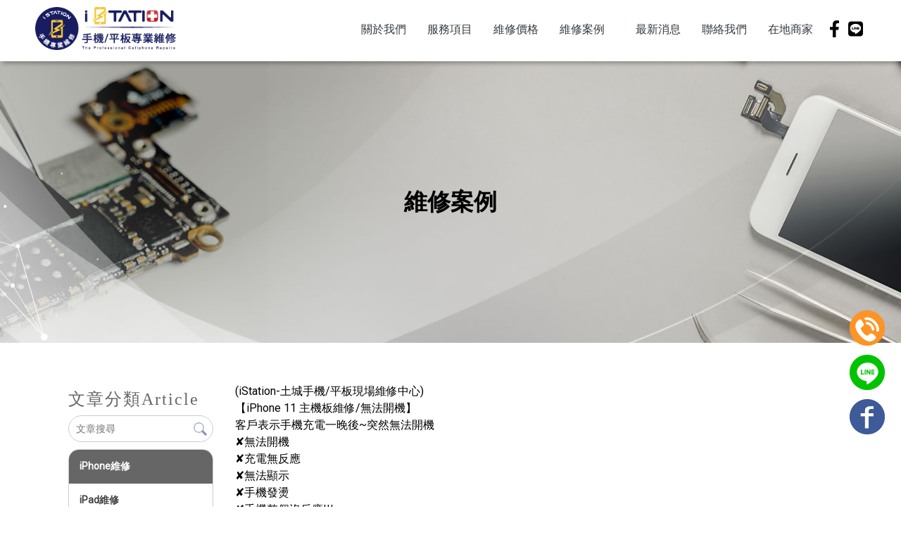

--- FILE ---
content_type: text/html; charset=UTF-8
request_url: https://www.istation.com.tw/news/details.php?id=4955
body_size: 36290
content:
<!DOCTYPE html>
<html lang="en">
<head>
<!-- 行銷 -->
<!-- Google tag (gtag.js) -->
<script async src="https://www.googletagmanager.com/gtag/js?id=G-NK1VSWNNES"></script>
<script>
window.dataLayer = window.dataLayer || [];
function gtag(){dataLayer.push(arguments);}
gtag('js', new Date());

gtag('config', 'G-NK1VSWNNES');
</script><!--[if lt IE 9]><script src="../js/html5.js"></script><![endif]-->
	<meta charset="UTF-8">
	<meta http-equiv="X-UA-Compatible" content="IE=edge,chrome=1">
	<meta http-equiv="Content-Language" content="zh-Tw">
	<meta http-equiv="Content-Type" content="text/html; charset=utf-8">
	<meta http-equiv="Content-Script-Type" content="text/javascript">
	<meta http-equiv="Content-Style-Type" content="text/css">
	<meta name="viewport" content="width=device-width, initial-scale=1.0">


	<meta property="og:locale" content="zh_TW" />
	<meta property="og:type" content="website" />
	<meta property="og:site_name" content="I station手機維修-iphone維修,土城iphone維修" />
	<meta property="og:url" content="www.istation.com.tw" />
	<meta property="og:description" content="【iPhone 11 主機板維修/無法開機】-Istation手機維修土城店，我們提供快速專業手機、平板維修服務。歡迎來電詢問/粉專私訊、或至門市檢測，給您最貼心滿意的服務！;" />
	<meta property="og:url" content="www.istation.com.tw" />
	<meta property="og:image" content="" /> 


	<title>【iPhone 11 主機板維修/無法開機】-I station手機維修-iphone維修,土城iphone維修</title>
	<meta name="keywords" content="【iPhone 11 主機板維修/無法開機】" />
	<meta name="description" content="Istation手機維修土城店，我們提供快速專業手機、平板維修服務。歡迎來電詢問/粉專私訊、或至門市檢測，給您最貼心滿意的服務！;" />
	<link rel="shortcut icon" href="../favicon.ico">
	

<!-- -->
<script type="text/javascript" src="../js/jquery-1.11.3.min.js"></script>
<script type="text/javascript" src="../js/jquery.easing.1.3.js"></script>
<script type="text/javascript" src="../js/jquery.mmenu.all.js"></script>
<link href="https://fonts.googleapis.com/css?family=Josefin+Sans:600|Roboto" rel="stylesheet">
<link rel="stylesheet" type="text/css" href="../css/normalize.css" />
<link rel="stylesheet" type="text/css" href="../css/font-awesome.min.css">
<link rel="stylesheet" type="text/css" href="../css/animate.min.css" />
<link rel="stylesheet" type="text/css" href="../css/jquery.mmenu.all.css" />
<link rel="stylesheet" type="text/css" href="../css/menu.css" />
<link rel="stylesheet" type="text/css" href="../css/menu_v2_2020.css" />
<link rel="stylesheet" type="text/css" href="../css/custom.css" />


	
</head>

<body class="blog_in_page">

<div id="page">
<style>
/*抬頭背景顏色*/
#header {
    background: ;
}

/*抬頭文字顏色*/
#menuTop li a,
.search_link a,
.topTop a i,
.search_txt + .fa {
	color: ;
}
.search_txt,
#menuTop li ul {
	border: 1px solid ;
}
.product-layer-two li a:after {
	border-color: transparent  transparent transparent;
}

/*第一層背景顏色*/
#menuTop li,
.product-layer-two li li,
.product-layer-two li li a {
	background: ;
}
/*第一層文字顏色*/
#menuTop li li a,
.product-layer-two li li a {
	color: ;
}

.product-layer-two li:hover ul {
	border:1px solid ;
	border-top: 2px solid ;	
}

/*第一層滑過背景顏色*/
#menuTop li li:hover,
.product-layer-two li li:hover a,
.product-layer-two li li:hover{
	background: ;
}
/*第一層滑過文字顏色*/
#menuTop li li:hover a,
.product-layer-two li li:hover a{
	color: ;
}


/*第二層背景顏色*/
.other_subalbum li {
	background: ;
}
/*第二層文字顏色*/
.other_subalbum li {
	border: 1px solid ;
}
.subalbum-menu h2,
.other_subalbum li a,
.product_pic #bx-pager {
	color: ;
}
/*第二層滑過背景顏色*/
.other_subalbum li:hover,
.other_subalbum li.active {
	background: ;
}
/*第二層滑過文字顏色*/
.other_subalbum li:hover,
.other_subalbum li.active {
    border: 1px solid ;
}
.other_subalbum li:hover a,
.other_subalbum li.active a {
    color: ;
}

/*第三層背景顏色*/
.products-list .more {
    color: ;
}
.products-list .price b {
	color: ;
}

/*第三層滑過背景顏色*/
.other_album_choice li,
.products-list a:hover .more {
    background: ;
}
.products-list a:hover .more {
	border-color: ;
}
/*第三層滑過文字顏色*/
.other_album_choice li a,
.products-list a:hover .more {
    color: ;
}
</style>  





<header class="header_area">
  <div class="main_header_area animated">
    <div class="container">
      <nav id="navigation1" class="navigation">
        
        <div class="nav-header">
          <a class="nav-brand" href="http://www.istation.com.tw"><img src="https://www.gogo-engineering.com/store_image/ymfix/L167324215241.png" alt="I station手機維修-iphone維修,土城iphone維修"/><h1>I station手機維修-iphone維修,土城iphone維修</h1></a>
          <div class="nav-toggle"></div>
        </div>
        
       
        
        <div class="nav-menus-wrapper">
          
          <a class="nav-brand-m" href="http://www.istation.com.tw"><img src="https://www.gogo-engineering.com/store_image/ymfix/L167324215241.png" alt="I station手機維修-iphone維修,土城iphone維修"/></a>
          
          <ul class="nav-menu align-to-right">
                    		<li><a href="http://www.istation.com.tw" target="_self">關於我們                                </a>
                	                </li>
                    		<li><a href="http://www.istation.com.tw/paper/services_index.php?title_id=6740" target="_self">服務項目                                </a>
                	                </li>
                    		<li><a href="https://www.istation.com.tw/paper/promotions_index.php?id=2823&useno=ymfix&title_id=6742#page" target="_self">維修價格                                </a>
                	                </li>
                    		<li><a href="http://www.istation.com.tw/news/index.php?title_id=6741" target="_self">維修案例                                </a>
                	                    	<ul class="nav-dropdown">
                    	                            <li><a href="http://www.istation.com.tw/news/index.php?group_id=1582&title_id=6741#prod_cbox">iPhone維修</a>
                                                          </li>
                                                     <li><a href="http://www.istation.com.tw/news/index.php?group_id=1623&title_id=6741#prod_cbox">iPad維修</a>
                                                          </li>
                                                     <li><a href="http://www.istation.com.tw/news/index.php?group_id=1624&title_id=6741#prod_cbox">Android手機維修</a>
                                                          </li>
                                                     <li><a href="http://www.istation.com.tw/news/index.php?group_id=1625&title_id=6741#prod_cbox">平板維修</a>
                                                          </li>
                                             	</ul>
                                    </li>
                    		<li><a href="http://www.istation.com.tw/paper/promotions_index.php?title_id=6742" target="_self">最新消息                                </a>
                	                </li>
                    		<li><a href="http://www.istation.com.tw/paper/other_page.php?id=6743" target="_self">聯絡我們                                </a>
                	                </li>
                    		<li><a href="https://goo.gl/maps/MYq1MAhz53n3yLki6" target="_blank">在地商家                                </a>
                	                </li>
                    
            <li class="tp_links">
               <a class="me_tp_fb" href="https://www.facebook.com/pcu4859a/"></a>              <a class="me_tp_line" href="https://line.me/R/ti/p/@pcu4859a"></a>               <a class="me_tp_call" href="tel:02 2265 1129"></a>              			</li>
          </ul>
        </div>
           
      </nav><!--navigation-->
    </div>
  </div>
</header>


<div id="content">
	
    <div class="banner banblog"><h5>維修案例</h5></div><!-- banner -->
    
	<div class="main_part">
    
		<div class="path">
            <p><a href="../index.php">首頁</a> > <a href="index.php">維修案例</a> > <a href="index.php?group_id=1582">iPhone維修</a></p>
		</div><!-- path -->
		
        <div class="show_content blog_box clearfix">
        
          <div class="blog_le fadeInLeft animated15 clearfix">
            <h5 class="blog_le_t"><em>文章分類</em><span>Article</span></h5>
            
<div class="blog_search"><form action="http://www.istation.com.tw/news/index.php" method="get"><input type="search" name="keyword_a" value="" placeholder="文章搜尋"><input type="submit" name="" id="" value=""></form></div>
            
<ul id="accordion" class="accordion">
        <li class="default open on_this_category"><!--預設打開 也可不開-->
        <div class="link"><a href="http://www.istation.com.tw/news/index.php?group_id=1582&title_id=7048#prod_cbox">iPhone維修</a> </div>
              </li>
        <li ><!--預設打開 也可不開-->
        <div class="link"><a href="http://www.istation.com.tw/news/index.php?group_id=1623&title_id=7048#prod_cbox">iPad維修</a> </div>
              </li>
        <li ><!--預設打開 也可不開-->
        <div class="link"><a href="http://www.istation.com.tw/news/index.php?group_id=1624&title_id=7048#prod_cbox">Android手機維修</a> </div>
              </li>
        <li ><!--預設打開 也可不開-->
        <div class="link"><a href="http://www.istation.com.tw/news/index.php?group_id=1625&title_id=7048#prod_cbox">平板維修</a> </div>
              </li>
  </ul>          </div>
          
          <div class="blog_ri fadeInRight animated15 clearfix">
            
            <h4 class="blog_category_title">【iPhone 11 主機板維修/無法開機】</h4>
            
            <div class="blog_box_edit clearfix">

              <div>
	(iStation-土城手機/平板現場維修中心)</div>
<div>
	【iPhone 11 主機板維修/無法開機】</div>
<div>
	客戶表示手機充電一晚後~突然無法開機</div>
<div>
	✘無法開機</div>
<div>
	✘充電無反應</div>
<div>
	✘無法顯示</div>
<div>
	✘手機發燙</div>
<div>
	✘手機整個沒反應!!!</div>
<div>
	急忙到i Station 手機/平板現場維修中心-(土城店)</div>
<div>
	&nbsp;</div>
<div>
	由於iPhone 11是雙層的主機板~</div>
<div>
	維修需分層查修主機板故障問題~</div>
<div>
	使維修上也增加了些困難度</div>
<div>
	經小編查修後發現主板故障~問題</div>
<div>
	分層維修主機板故障問及更換相關損壞的零件!!!</div>
<div>
	!!完美修復!!也保住原有資料唷~</div>
<div>
	直接做維修處理~~快速又安心~~</div>
<div>
	&nbsp;</div>
<div>
	趕緊來i Station 維修,故障問題一次排除&nbsp;</div>
<div>
	i Station 手機/平板現場維修中心-(土城店)</div>
<div>
	有問題也可以在FB上面詢問喔!!&nbsp;</div>
<div>
	&nbsp;</div>
<div>
	直接來 i Station 維修中心-(土城店)</div>
<div>
	我們提供快速專業手機/平板專業維修</div>
<div>
	快速，熱心，優惠的價格</div>
<div>
	歡迎來店詢問/粉專私訊、或至門市檢測！！！</div>
<div>
	i Station 手機/平板現場維修中心-(土城店)</div>
<div>
	有問題也可以在FB上面詢問喔!!&nbsp;</div>
<div>
	&nbsp;</div>
<div>
	其它品牌手機也歡迎來電詢問喔!!</div>
<div>
	歡迎來電洽詢&nbsp;</div>
<div>
	【維修手機專線】: 02-22651129</div>
<div>
	【土城門市】:新北市土城區峰廷街16號</div>
<div>
	【千葉火鍋-峰廷街家樂福超市斜對面】</div>
<div>
	【LINE客服 ID】@pcu4859a (要加上@)</div>
<div>
	粉絲團記得幫我們按&quot;讚&quot; 唷!!</div>
<div>
	<a href="http://https://www.facebook.com/pcu4859a/" target="_blank"><span style="color:#0000ff;">https://www.facebook.com/pcu4859a/</span></a></div>
<div>
	<a href="https://istation-cellphonestore.business.site/" target="_blank"><span style="color:#0000ff;">https://istation-cellphonestore.business.site/</span></a></div>
<div>
	FB粉絲團記得幫我們按&quot;讚&quot; 唷!!</div>
<div>
	&nbsp;</div>
<div>
	<span style="color:#0000ff;">#iPhone11無法開機</span></div>
<div>
	<span style="color:#0000ff;">#iPhone11無法充電</span></div>
<div>
	<span style="color:#0000ff;">#iPhone11電池更換</span></div>
<div>
	<span style="color:#0000ff;">#土城手機維修</span></div>
<div>
	<span style="color:#0000ff;">#iPhone11泡水處理</span></div>
<div>
	<span style="color:#0000ff;">#快速維修</span></div>
<div>
	<span style="color:#0000ff;">#現場手機快速維修</span></div>
<div>
	<span style="color:#0000ff;">#土城手機維修</span></div>
<div>
	<span style="color:#0000ff;">#快速維修</span></div>
<div>
	<span style="color:#0000ff;">#現場手機快速維修</span></div>
<div>
	<span style="color:#0000ff;">#iStation土城手機平板現場維修中心</span></div>
<div>
	&nbsp;</div>
<div>
	<span style="color:#0000ff;"><img alt="" src="https://i.imgur.com/snHPPtr.jpg" style="width: 100%;" /><img alt="" src="https://i.imgur.com/lkRLo0s.jpg" style="width: 100%;" /><img alt="" src="https://i.imgur.com/cglQxVt.jpg" style="width: 100%;" /></span></div>
              <!--編輯器內容-->
              </div>        
              
            </div><!--blog_subbox-->
            
            <div class="blog_back">
            <a class="article_btn_prev" href="details.php?id=10042">上一篇</a>
            <a class="article_btn_back" href="index.php?" >回列表</a>
            <a class="article_btn_next" href="details.php?id=4954">下一篇</a>
            </div>
			
          </div>
          
		</div><!-- show_content blog_box -->

	</div><!-- main_part -->
</div><!-- #content -->


<a id="to_top" class="to_top" href=""><i class='top'></i>TOP</a>


<!-- ******************************** -->
<!-- 有購物車 加上下方 id#bottom_menu -->
<ul id="bottom_menu" class="clearfix with_shopping_mode">
	<li><a href="http://www.istation.com.tw"><i class="fa fa-home fa-2x" aria-hidden="true"></i>回首頁</a></li>
	    				<li><a href="tel:02 2265 1129"><i class="fa fa-phone fa-2x" aria-hidden="true"></i>電話</a></li>
		            </ul>



<!-- ******************************** -->
<!-- 有購物車 額外加上with_shopping_mode -->
<footer class="footer with_shopping_mode"><!-- 有購物車 加上with_shopping_mode -->
	<div class="center">
		<ul class="box_link">
			<li><a href="https://www.facebook.com/pcu4859a/" class="me_ft_fb" target="_blank"></a></li>			<li><a href="https://line.me/R/ti/p/@pcu4859a" class="me_ft_line" target="_blank"></a></li>		</ul>
		<div class="footer_info">	
						
			<div class="footer_logo">
				<a href="http://www.istation.com.tw"><img src="https://www.gogo-engineering.com/store_image/ymfix/L167324215241.png" alt="I station手機維修-iphone維修,土城iphone維修" /></a>
			</div><!-- footer_logo -->
						<ul>
            <li>
				<p class="tel">02 2265 1129</p>                                                												<p class="add">新北市峰廷街16號</p>							</li>
            <li>
            	<div class="footer_menu">
                <a href="http://www.istation.com.tw/index.php">回首頁</a>
				                <a href="http://www.istation.com.tw">關於我們</a>
				                <a href="http://www.istation.com.tw/paper/services_index.php?title_id=6740">服務項目</a>
				                <a href="https://www.istation.com.tw/paper/promotions_index.php?id=2823&useno=ymfix&title_id=6742#page">維修價格</a>
				                <a href="http://www.istation.com.tw/news/index.php?title_id=6741">維修案例</a>
				                <a href="http://www.istation.com.tw/paper/promotions_index.php?title_id=6742">最新消息</a>
				                <a href="http://www.istation.com.tw/paper/other_page.php?id=6743">聯絡我們</a>
				                <a href="https://goo.gl/maps/MYq1MAhz53n3yLki6">在地商家</a>
				                </div>
            </li>
            </ul>
            	<meta name="viewport" content="width=device-width, initial-scale=1.0">
<script src="https://pic03.eapple.com.tw/yk_js_web/scrollfade.js"></script>
<!--滑動淡入淡出JS-->
<style type="text/css">

    .mi_footer ul {
        list-style: none;
        margin: 0;
    }

    .mi_footer a {
        text-decoration: none;
        color: inherit;
    }

    .mi_footer em {
        font-style: normal;
    }

    .mi_footer dl,
    .mi_footer dt,
    .mi_footer dd {
        margin: 0;
    }

    /* -- reset module8 -- */

    /**/
    .footer {
        padding: 0;
    }
    .footer_logo{display: none;}

    .copy {
        margin-top: 0;
    }

    .center {
        max-width: 100%;
    }

    .footer_info {
        padding: 0;
    }

    .footer_info>ul {
        display: none;
    }

    .footer_info li {
        padding: 0px;
    }

    .footer_info li:nth-child(1) {
        width: 100%;
    }

    .footer_info li:nth-child(2) {
        width: 100%;
    }

    .footer_info li p {
        font-weight: 400;
        font-style: normal;
        text-transform: none;
        font-size: 16px;
        line-height: 24px;
        letter-spacing: 0;
        color: #333333;
        transition: all 0.3s ease-in-out;
    }

    .footer_info li p:hover {
        filter: brightness(0.8);
        transition: all 0.3s ease-in-out;
    }

    .box_link a {
        display: none;
    }

    /**/
    li.connect_f_text_box {
        width: 100%;
    }

    @-webkit-keyframes move_t {
        0% {
            -webkit-transform: translateX(4.6%);
            transform: translateX(4.6%)
        }

        to {
            -webkit-transform: translateX(-44%);
            transform: translateX(-44%)
        }
    }

    @keyframes move_t {
        0% {
            -webkit-transform: translateX(4.6%);
            transform: translateX(4.6%)
        }

        to {
            -webkit-transform: translateX(-44%);
            transform: translateX(-44%)
        }
    }

    .mi_footer ul {
        list-style: none;
        width: 100%;
    }

    .mi_footer {
        flex-wrap: wrap;
        width: 100%;
        max-width: 100%;
        background: #EEEEEE;
        overflow: hidden;
    }

    .mi_bottom .mi_center {
        display: flex;
        justify-content: space-between;
        overflow: hidden;
    }

    .footer {
        background-size: cover;
        background-repeat: no-repeat;
        background-position: left bottom;
    }

    .mi_text_top {
        margin-right: 160px;
        text-align: right;
    }


    .mi_footer p {
        font-weight: 400;
        font-style: normal;
        text-transform: none;
        font-size: 16px;
        line-height: 24px;
        letter-spacing: 0;
        color: #333333;

        transition: all 0.3s ease-in-out;
    }

    .mi_footer p:hover {
        filter: brightness(0.8);
        transition: all 0.3s ease-in-out;
    }

    .mi_center {
        padding: 50px 60px 40px 60px;
        max-width: 1300px;
        margin: 0 auto;
    }

    .mi_bt_r {
        font-weight: 550;
        font-size: 1.1rem;
        width: 25%;
        max-width: 220px;
    }
    .mi_bt_c{
        width: 10%;
        min-width: 120px;
        margin: 0 10px;
    }
    .mi_bt_l {
        float: left;
        width: 63%;
        max-width: calc(100% - 340px);
    }

    .logo_ru a {
        display: block;
        background-size: contain;
        width: 50px;
        height: 50px;
        background-repeat: no-repeat;
        text-indent: 101%;
        overflow: hidden;
        white-space: nowrap;
        /* filter: contrast(0) brightness(100); */
        transform: translateY(-50%);
        display: none;

    }

    .connect_footer {
        list-style: none;
        padding: 0;
    }

    .connect_f_text_box {
        width: auto;
        line-height: 25px;
        margin-bottom: 4px;
        position: relative;
        display: -webkit-box;
        display: -ms-flexbox;
        display: flex;
    }

    .icon_footer_box {
        height: 30px;
        width: 30px;
        display: inline-block;
        border-radius: 50%;
        position: relative;
        -ms-flex-negative: 0;
        flex-shrink: 0;
    }

    .icon_text_box {
        display: inline-block;
    }

    .mi_bt_l h6,
    .mi_bt_r h6,
    .mi_bt_c h6 {
        font-weight: 600;
        font-style: normal;
        text-transform: uppercase;
        font-size: 22px;
        line-height: 22px;
        letter-spacing: 0;
        color: #181D61;
        /* margin: 0 0 8% 0; */
        margin: 0px 0 3% 0;
    }

    .icon_text_box {
        position: relative;
    }

    .ink_img {
        display: flex;
        align-items: center;
    }
    .ink_img p{
        width: 100%;
        max-width: calc(100% - 320px);
        height: 185px;
        overflow: hidden;
    }
    .ink_img p iframe{display: block;}

    .ink_img a:not(:first-child) {
        margin-left: 10px;
    }

    .ink_img a img {
        max-width: 100%;
    }

    @media screen and (max-width: 1024px) {
        .mi_center {
            padding: 38px 30px 0px 30px;
        }

        p.mi_icon_name span {
            display: block;
        }
    }
    @media screen and (max-width: 1000px) {
        .mi_bottom .mi_center{
            flex-wrap:wrap;
        }

        .mi_bt_r {
            width: calc(65% - 10px);
        }
        .mi_bt_c{
            width: 45%;
            margin: 0 0 0 10px;
        }
        .mi_bt_l {
            width: 100%;
            max-width: 100%;
            margin-top: 30px;
        }
    }

    @media screen and (max-width: 768px) {
    }


    @media screen and (max-width: 600px) {
        .footer_info ul li {
            padding: 0;
        }
        .mi_bt:nth-child(4){
            width: 100%;
        }
    }


    @media screen and (max-width: 490px) {
        .mi_center{
            padding: 30px 20px 5px 20px;
        }
        .mi_bt{
            width: 100% !important;
            margin-left: 0;
        }
        .mi_bt_c{
            margin-top: 30px;
        }
        .ink_img{
            flex-wrap:wrap;
        }
        .ink_img p{
            width: 100%;
            max-width: 100%;
            margin-bottom: 20px;
        }
        .ink_img .a01{margin-left: 0 !important;}
        .ink_img a{width: calc(50% - 6px);}
    }


</style>


<div class="mi_footer">
    <div class="mi_bottom">
        <div class="mi_center mi_c_2">
            <div class="mi_bt mi_bt_r">
                <h6>CONTACT US
                </h6>
                <ul class="connect_footer">
                    <li class="connect_f_text_box">
                        <div class="icon_text_box icon_p2"><a href="tel:0222651129" target="_blank">
                                <p>電話：02-2265-1129</p>
                            </a>
                        </div>
                    </li>
                    <li class="connect_f_text_box">
                        <div class="icon_text_box icon_p3"><a href="https://line.me/R/ti/p/@pcu4859a"
                                target="_blank">
                                <p>line：@pcu4859a</p>
                            </a>
                        </div>
                    </li>
                    <li class="connect_f_text_box">
                        <div class="icon_text_box icon_p3"><a href="mailto:istation727@gmail.com"
                                target="_blank">
                                <p>信箱：istation727@gmail.com</p>
                            </a>
                        </div>
                    </li>
                </ul>
                <br><br>
                <h6>ADDRESS</h6>
                <a href="https://goo.gl/maps/2U6zooXUenh38hJTA" target="_blank">
                    <p>地址:新北市土城區峰廷街16號</p>
                </a>
            </div>
            <div class="mi_bt mi_bt_c">
                <h6>FOLLOW US</h6>
                <div class="ink_box_icon">
                    <!-- fb -->
                    <a class="icon_black footer_icon_img fb_b"
                        href="https://www.facebook.com/pcu4859a/" target="_blank">
                        <svg class="scale_svg" version="1.1" xmlns="http://www.w3.org/2000/svg"
                            xmlns:xlink="http://www.w3.org/1999/xlink" x="0px" y="0px" width="50px" height="50px"
                            viewBox="0 0 50 50" enable-background="new 0 0 50 50" xml:space="preserve">
                            <g>
                                <path class="icon_in_color ig_in_icon" d="M32.938,8.303h4.564v-7.95C36.713,0.244,34.005,0,30.85,0c-6.579,0-11.087,4.139-11.087,11.748v7.005h-7.264v8.887h7.264
    V50h8.903V27.64h6.97l1.105-8.888h-8.076V12.63C28.665,10.061,29.357,8.303,32.938,8.303z" />
                            </g>
                        </svg></a>

                    <!-- line -->
                    <a class="icon_black footer_icon_img line_b" href="https://line.me/R/ti/p/@pcu4859a"
                        target="_blank">
                        <svg class="scale_svg" version="1.1" xmlns="http://www.w3.org/2000/svg"
                            xmlns:xlink="http://www.w3.org/1999/xlink" x="0px" y="0px" width="50px" height="50px"
                            viewBox="0 0 50 50" enable-background="new 0 0 50 50" xml:space="preserve">
                            <g>
                                <path class="icon_in_color line_in_icon" d="M50,21.466C50,10.281,38.786,1.179,25,1.179c-13.788,0-25,9.102-25,20.287c0,10.03,8.893,18.429,20.908,20.019
                    c0.812,0.174,1.921,0.537,2.204,1.233c0.194,0.737,0.219,1.51,0.078,2.258c0,0-0.29,1.764-0.356,2.143
                    c-0.109,0.631-0.504,2.472,2.165,1.346c2.669-1.123,14.396-8.476,19.642-14.514C48.265,29.977,50,25.945,50,21.466L50,21.466z
                     M15.983,28.25c0.01,0.282-0.207,0.518-0.49,0.532h-7.06c-0.156,0-0.484-0.153-0.488-0.53V16.433
                    c-0.011-0.282,0.208-0.518,0.49-0.528h1.767c0.283,0.011,0.5,0.246,0.49,0.528v9.385h4.801c0.282,0.014,0.5,0.249,0.49,0.53V28.25z
                     M20.244,28.251c0.011,0.282-0.211,0.516-0.493,0.526h-1.764c-0.282-0.011-0.501-0.244-0.493-0.526V16.433
                    c-0.008-0.282,0.211-0.518,0.493-0.528h1.764c0.282,0.011,0.504,0.246,0.493,0.528V28.251z M32.405,28.251
                    c0.01,0.282-0.209,0.516-0.492,0.526h-1.766c-0.042,0-0.253-0.012-0.402-0.223l-5.037-7.322v7.019
                    c0.009,0.282-0.209,0.516-0.49,0.526h-1.768c-0.281-0.011-0.499-0.244-0.492-0.526V16.433c-0.01-0.282,0.211-0.518,0.492-0.528
                    h1.784c0,0,0.256,0.011,0.39,0.235l5.032,7.315v-7.021c-0.011-0.282,0.21-0.518,0.49-0.528h1.766
                    c0.282,0.011,0.501,0.246,0.492,0.528V28.251z M42.162,18.336c0.01,0.282-0.211,0.519-0.49,0.529h-4.801v1.998h4.801
                    c0.279,0.01,0.5,0.246,0.49,0.528v1.901c0.01,0.282-0.211,0.517-0.49,0.527l0,0h-4.801v1.998h4.801
                    c0.279,0.014,0.5,0.249,0.49,0.53v1.902c0.01,0.282-0.211,0.518-0.49,0.528h-7.06c-0.129,0-0.468-0.105-0.49-0.526V16.433
                    c0-0.135,0.1-0.501,0.49-0.528h7.06c0.279,0.011,0.5,0.246,0.49,0.528V18.336z" />
                            </g>
                        </svg></a>
                </div>

            </div>

            <div class="mi_bt mi_bt_l">
                <div class="ink_img">
                    <p>
                        <iframe src="https://www.google.com/maps/embed?pb=!1m14!1m8!1m3!1d14465.501769193539!2d121.4687193!3d24.9873555!3m2!1i1024!2i768!4f13.1!3m3!1m2!1s0x346802957c643441%3A0x5c030ae5dcae471f!2z5Zyf5Z-O5omL5qmf57at5L-uIGlTdGF0aW9u5omL5qmf5bmz5p2_5bCI5qWt57at5L-uLWlQaG9uZee2reS_ri9Tb25557at5L-uL0FTVVPntq3kv64vc2Ftc3VuZ-e2reS_ri9JUEFE57at5L-u!5e0!3m2!1szh-TW!2stw!4v1677027830570!5m2!1szh-TW!2stw" width="100%" height="100%" style="border:0;" allowfullscreen="" loading="lazy" referrerpolicy="no-referrer-when-downgrade"></iframe>
                    </p>
                    <a class="a01" href="https://line.me/R/ti/p/@pcu4859a" target="_blank">
                        <img src="https://pic03.eapple.com.tw/ymfix/line_QR.jpg" alt="">
                    </a>
                    <a href="https://www.facebook.com/pcu4859a/" target="_blank">
                        <img src="https://pic03.eapple.com.tw/ymfix/fb_QR.jpg" alt="">
                    </a>

                </div>

            </div>
        </div>
    </div>

</div>

<!-------------->

<style type="text/css">
    .fix_ri {
        width: 52px;
        box-sizing: border-box;
        position: fixed;
        bottom: 83px;
        right: 22px;
        z-index: 9999;
        text-align: center;

    }

    .icon_black {
        display: inline-block;
        /* margin-bottom: 10px; */
        border-radius: 100%;
        transition: .3s ease-out;
        width: 50px;
        height: 50px;
        background: rgba(0, 0, 0, 0.58);
        transform: scale(0.8);
        position: relative;
    }

    .footer_icon_img {
        display: inline-block;
        /* margin-bottom: 10px; */
        background: transparent;
        border-radius: 100%;
        transition: .3s ease-out;
        width: 50px;
        height: 50px;
        transform: scale(0.8);
        position: relative;
        border: solid 1px #333333;
        -webkit-filter:invert(1);
    }

    .icon_black.fb_b:hover {
        background: #F39456;
    }

    .icon_black.ig_b:hover {
        background:
            linear-gradient(0deg, rgba(64, 93, 230, 1), transparent 75%),
            linear-gradient(120deg, rgba(225, 48, 108, 1), transparent),
            linear-gradient(240deg, rgb(252, 175, 69, 1), transparent);
    }

    .icon_black.line_b:hover {
        background: #DF5FDE;
    }

    /* icon大小調整 */
    .scale_svg {
        width: 25px;
        height: 25px;
        position: absolute;
        left: 50%;
        right: 50%;
        top: 50%;
        bottom: 50%;
        transform: translate(-50%, -50%);
    }

    /* icon填色 */
    .icon_in_color {
        fill: #fff;
    }

    .fix_ri p {
        text-align: center;
        font-weight: 900;
    }
</style>

<style>
    .double_key { text-align: center; background: #EEEEEE;}
    .double_key a { font-size: 15px; color: #666666; display: inline-block;}
    .double_key a:after { content: ' , '; font-size: 14px; color: #666666;}
    .double_key a:last-child:after {display:none;}
</style>

<div class="double_key">
    <a href="https://www.istation.com.tw/">iphone維修</a>
    <a href="https://www.istation.com.tw/">iphone維修推薦</a>
    <a href="https://www.istation.com.tw/">台北iphone維修</a>
    <a href="https://www.istation.com.tw/">台北iphone維修推薦</a>
    <a href="https://www.istation.com.tw/">土城iphone維修</a>
</div>
    
    <style type="text/css">
    .fix_ri { width:50px; box-sizing: border-box; position: fixed; bottom:90px; right:23px; z-index: 99; text-align:center; }
    .fix_ri a { display:inline-block; margin-bottom:10px;}
    .fix_ri img { opacity:1; width:100%;}
    .fix_ri img:hover { opacity:1;}
    @media screen and (max-width: 768px) {
    }
    </style>
    
    <div class="fix_ri">
        <a href="tel:0222651129"><img src="https://pic03.eapple.com.tw/yk_js_web/call.png" /></a><!--call-->
        <a href="https://line.me/R/ti/p/@pcu4859a" target="_blank"><img src="https://pic03.eapple.com.tw/yk_js_web/line.png" /></a><!--line-->
        <a href="https://www.facebook.com/pcu4859a/" target="_blank"><img src="https://pic03.eapple.com.tw/yk_js_web/fb.png" /></a><!--fb-->
    </div>		</div><!-- footer_info -->
        
		        
	</div><!-- center -->
	<p class="copy">Designed by <a href="http://www.ykqk.com.tw" target="_blank">揚京快客</a> Copyright © 2026 <a href="https://www.gogo-engineering.com/web_login/login.php" target="_blank">..</a> <span class="total_view">累積人氣: 155285</span></p>
	<p class="keywords">	
	iphone維修, iphone維修推薦,台北iphone維修,台北iphone維修推薦,土城iphone維修,土城iphone維修推薦<span id="show_itemb1" style="display:none">,板橋iphone維修,板橋iphone維修推薦,iphone手機維修,台北iphone手機維修,土城iphone手機維修,板橋iphone手機維修,iphone電池維修,台北iphone電池維修,土城iphone電池維修,板橋iphone電池維修,iphone泡水維修,台北phone泡水維修,土城phone泡水維修,板橋phone泡水維修,iphone螢幕破裂, iphone螢幕破裂更換, iphone螢幕破裂維修,台北iphone螢幕破裂,台北iphone螢幕破裂更換,台北iphone螢幕破裂維修,土城iphone螢幕破裂,土城iphone螢幕破裂更換,土城,iphone螢幕破裂維修,板橋iphone螢幕破裂,板橋iphone螢幕破裂更換,板橋iphone螢幕破裂維修,iphone換電池,台北iphone換電池,土城iphone換電池,板橋iphone換電池,手機維修,台北手機維修,土城手機維修,板橋手機維修,手機換電池,台北手機換電池,土城手機換電池,板橋手機換電池,手機換螢幕,台北手機換螢幕,土城手機換螢幕,板橋手機換螢幕,泡水機維修,台北泡水機維修,土城泡水機維修,板橋泡水機維修,手機螢幕維修,台北手機螢幕維修,土城手機螢幕維修,板橋手機螢幕維修,iPad維修,台北iPad維修,土城iPad維修,板橋iPad維修,ipad電池維修,台北ipad電池維修,土城ipad電池維修,板橋ipad電池維修,andorid手機維修,台北andorid手機維修,土城andorid手機維修,板橋andorid手機維修,三星手機維修,台北三星手機維修,土城三星手機維修,板橋三星手機維修,小米手機維修,台北小米手機維修,土城小米手機維修,板橋小米手機維修,OPPO手機維修,台北OPPO手機維修,土城OPPO手機維修,板橋OPPO手機維修,ASUS手機維修,台北ASUS手機維修,土城ASUS手機維修,板橋ASUS手機維修</span>&nbsp;&nbsp;<span id="NoButtonb1"><input type="button" value="更多" style="width:50px;height:20px;" onclick="MoreItem('yes','b1')"/></span><span id="YesButtonb1" style="display:none"><input type="button" value="隱藏" style="width:50px;height:20px;" onclick="MoreItem('no','b1')"/></span></p>
</footer>
			
</div><!-- #page -->
<script src='../js/main.js'></script>
<script src='../js/menu_v2_2020.js'></script>
<script>
//左邊分類下拉語法
$(function() {
	var Accordion = function(el, multiple) {
		this.el = el || {};
		this.multiple = multiple || false;

		// Variables privadas
		var links = this.el.find('.link');
		// Evento
		links.on('click', {el: this.el, multiple: this.multiple}, this.dropdown)
	}

	Accordion.prototype.dropdown = function(e) {
		var $el = e.data.el;
			$this = $(this),
			$next = $this.next();

		$next.slideToggle();
		$this.parent().toggleClass('open');

		if (!e.data.multiple) {
			$el.find('.submenu').not($next).slideUp().parent().removeClass('open');
		};
	}	

	var accordion = new Accordion($('#accordion'), false);
});
</script>
	</body>
</html>

--- FILE ---
content_type: text/css
request_url: https://www.istation.com.tw/css/menu_v2_2020.css
body_size: 16860
content:
#preloader{overflow:hidden;background-color:#fff;height:100%;left:0;position:fixed;top:0;width:100%;z-index:999999;}
.classy-load{-webkit-animation:2000ms linear 0s normal none infinite running classy-load;animation:2000ms linear 0s normal none infinite running classy-load;background:transparent none repeat scroll 0 0;border-color:#dddddd #dddddd #111111;border-radius:50%;border-style:solid;border-width:2px;height:40px;left:calc(50% - 20px);position:relative;top:calc(50% - 20px);width:40px;z-index:9;}
@-webkit-keyframes classy-load{
    0%{-webkit-transform:rotate(0deg);transform:rotate(0deg);}
    100%{-webkit-transform:rotate(360deg);transform:rotate(360deg);}
}
@keyframes classy-load{
    0%{-webkit-transform:rotate(0deg);transform:rotate(0deg);}
    100%{-webkit-transform:rotate(360deg);transform:rotate(360deg);}
}

.header_area { position:relative; z-index:10000;}
.header_area.sticky { position:fixed; top:0; left:0; width:100%; z-index:9999;}

.main_header_area { background:#f0f0f0;}
.main_header_area .container { max-width:1200px; margin:auto;}

.navigation {width:100%;display:table;position:relative;}
.navigation *{box-sizing:border-box;-webkit-tap-highlight-color:transparent}
.navigation-portrait{height:48px}
.navigation-fixed{position:fixed;top:0;left:0;z-index:19998}
.navigation-hidden{width:0!important;height:0!important;margin:0!important;padding:0!important}
.align-to-right{float:right}

.nav-header{ /*float:left;*/ position:absolute;z-index:123; top:0; left:0;padding:10px;}
.navigation-hidden .nav-header{display:none}

.nav-brand{ display:inline-block; width:200px; }
.nav-brand-m { display:none;}
.nav-brand:hover,
.nav-brand:focus{color:#343a40}
.navigation-portrait .nav-brand{font-size:18px;}

.nav-brand img { max-width:100%}
.nav-brand h1 { text-indent:-9999px; margin:0; width:1px; height:1px; overflow:hidden;}

/*
.nav-logo>img{height:48px;margin:11px auto;padding:0 15px;float:left}
.nav-logo:focus>img{outline:initial}
.navigation-portrait .nav-logo>img{height:36px;margin:6px auto 6px 15px;padding:0}
*/

.nav-toggle{width:33px;height:33px; position:absolute;top:10px;right:10px;display:none;cursor:pointer}
.nav-toggle:before{content:"";position:absolute; top:6px; right:3px;; width:26px;height:2px;background-color:#343a40;border-radius:10px;box-shadow:0 .5em 0 0 #343a40,0 1em 0 0 #343a40;}
.nav-toggle:after{content:"MENU";position:absolute; bottom:-10px; right:0; width:100%; font-size:12px;}

.navigation-portrait .nav-toggle{display:block}
.navigation-portrait .nav-menus-wrapper{ width:100%;height:100%;top:0;left:-100%;position:fixed;background-color:#fff;z-index:20000;overflow-y:auto;-webkit-overflow-scrolling:touch;-webkit-transition-duration:.5s;transition-duration:.5s;-webkit-transition-timing-function:ease;transition-timing-function:ease;}
.navigation-portrait .nav-menus-wrapper.nav-menus-wrapper-right{left:auto;right:-100%;}
.navigation-portrait .nav-menus-wrapper.nav-menus-wrapper-open{left:0}
.navigation-portrait .nav-menus-wrapper.nav-menus-wrapper-right.nav-menus-wrapper-open{left:auto;right:0}
.nav-menus-wrapper-close-button{width:40px;height:40px; text-align:center; margin:10px 7px;display:none;float:right;color:#343a40;font-size:26px;cursor:pointer;}
.navigation-portrait .nav-menus-wrapper-close-button{display:block}

.nav-menu{margin:40px 0 0 0;padding:0;list-style:none;line-height:normal;font-size:0; padding: 0 10px 0 220px; text-align:right;}
.navigation-portrait .nav-menu{width:100%}
.navigation-landscape .nav-menu.nav-menu-centered{float:none;text-align:center}
.navigation-landscape .nav-menu.nav-menu-centered>li{float:none}
.nav-menu>li{display:inline-block;text-align:left}

.navigation-portrait .nav-menu>li{width:100%;position:relative;border-top:solid 1px #f0f0f0}
.navigation-portrait .nav-menu>li:last-child{border-bottom:solid 1px #f0f0f0}

.nav-menu+.nav-menu>li:first-child{border-top:none}
.nav-menu>li>a { padding:18px 7px;display:inline-block;text-decoration:none;font-size:15px;color:#333;-webkit-transition:color .3s,background .3s;transition:color .3s,background .3s}

.navigation-portrait .nav-menu>li>a{width:100%;height:auto;padding:12px 15px 12px 26px}

.nav-menu>li:hover>a,.nav-menu>li.active>a,.nav-menu>li.focus>a{color:#c00}
.nav-menu>li>a>i,.nav-menu>li>a>[class*=ion-]{width:18px;height:16px;line-height:16px;-webkit-transform:scale(1.4);transform:scale(1.4)}
.nav-menu>li>a>[class*=ion-]{width:16px;display:inline-block;-webkit-transform:scale(1.8);transform:scale(1.8)}

.navigation-portrait .nav-menu.nav-menu-social{width:100%;text-align:center}
.nav-menu.nav-menu-social>li{text-align:center;float:none;border:none!important}
.navigation-portrait .nav-menu.nav-menu-social>li{width:auto}
.nav-menu.nav-menu-social>li>a>[class*=ion-]{font-size:12px}
.nav-menu.nav-menu-social>li>a>.fa{font-size:14px}
.navigation-portrait .nav-menu.nav-menu-social>li>a{padding:15px}

.submenu-indicator{margin-left:6px;margin-top:6px;float:right;-webkit-transition:all .2s;transition:all .2s}
.navigation-portrait .submenu-indicator{width:54px;height:44px;margin-top:0;position:absolute;top:0;right:0;text-align:center;z-index:20000}
.submenu-indicator-chevron{height:8px;width:8px;display:block;border-style:solid;border-width:0 1px 1px 0;border-color:transparent #70798b #70798b transparent;-webkit-transform:rotate(45deg);transform:rotate(45deg);-webkit-transition:border .2s;transition:border .2s}
.navigation-portrait .submenu-indicator-chevron{position:absolute;top:18px;left:23px}
.nav-menu>li:hover>a .submenu-indicator-chevron,.nav-menu>.active>a .submenu-indicator-chevron,.nav-menu>.focus>a .submenu-indicator-chevron{border-color:transparent #967adc #967adc transparent}
.navigation-portrait .submenu-indicator.submenu-indicator-up{-webkit-transform:rotate(-180deg);transform:rotate(-180deg)}
.nav-overlay-panel{width:100%;height:100%;top:0;left:0;position:fixed;display:none;z-index:19999}
.no-scroll{width:100%;height:100%;overflow:hidden}

.nav-button{margin:18px 15px 0;padding:8px 14px;display:inline-block;color:#fff;font-size:14px;text-align:center;text-decoration:none;border-radius:4px}
.nav-button:hover,.nav-button:focus{color:#fff;text-decoration:none}
.navigation-portrait .nav-button{width:calc(100% - 52px);margin:17px 26px}
.nav-text{margin:25px 15px;display:inline-block;color:#343a40;font-size:14px}
.navigation-portrait .nav-text{width:calc(100% - 52px);margin:12px 26px 0}
.navigation-portrait .nav-text+ul{margin-top:15px}
.nav-dropdown{min-width:180px;margin:0;padding:0;display:none;position:absolute;list-style:none;z-index:98;white-space:nowrap; background:#f0f0f0;}
.navigation-portrait .nav-dropdown{width:100%;position:static;left:0}

.nav-dropdown .nav-dropdown{left:100%;border:solid 1px #f0f0f0;}
.nav-menu>li>.nav-dropdown{border:solid 1px #f0f0f0}
.nav-dropdown>li{width:100%;float:left;clear:both;position:relative;text-align:left}
.nav-dropdown>li>a{width:100%;padding:16px 20px;display:inline-block;text-decoration:none;float:left;font-size:13px;color:#343a40;background-color:#fdfdfd;}
.nav-dropdown>li:hover>a,.nav-dropdown>li.focus>a{color:#c00}
.nav-dropdown.nav-dropdown-left{right:0}
.nav-dropdown>li>.nav-dropdown-left{left:auto;right:100%}

.navigation-landscape .nav-dropdown.nav-dropdown-left>li>a{text-align:right}

.navigation-portrait .nav-dropdown>li>a{padding:12px 20px 12px 20px}
.navigation-portrait .nav-dropdown>li>a:before { content:''; display:block; position:absolute; top:0; left:10px; width:1px; height:100%; background:#e3e3e3;}
.navigation-portrait .nav-dropdown>li>ul>li>a{padding-left:30px}
.navigation-portrait .nav-dropdown>li>ul>li>ul>li>a{padding-left:70px}
.navigation-portrait .nav-dropdown>li>ul>li>ul>li>ul>li>a{padding-left:90px}
.navigation-portrait .nav-dropdown>li>ul>li>ul>li>ul>li>ul>li>a{padding-left:110px}

.nav-dropdown .submenu-indicator{right:15px;top:10px;position:absolute}
.navigation-portrait .nav-dropdown .submenu-indicator{right:0;top:0}
.nav-dropdown .submenu-indicator .submenu-indicator-chevron{-webkit-transform:rotate(-45deg);transform:rotate(-45deg)}
.navigation-portrait .nav-dropdown .submenu-indicator .submenu-indicator-chevron{-webkit-transform:rotate(45deg);transform:rotate(45deg)}
.nav-dropdown>li:hover>a .submenu-indicator-chevron,.nav-dropdown>.focus>a .submenu-indicator-chevron{border-color:transparent #c00 #c00 transparent}
.navigation-landscape .nav-dropdown.nav-dropdown-left .submenu-indicator{left:10px}
.navigation-landscape .nav-dropdown.nav-dropdown-left .submenu-indicator .submenu-indicator-chevron{-webkit-transform:rotate(135deg);transform:rotate(135deg)}
.nav-dropdown-horizontal{width:100%;left:0;background-color:#fdfdfd;border-top:solid 1px #f0f0f0}
.nav-dropdown-horizontal .nav-dropdown-horizontal{width:100%;top:100%;left:0}
.navigation-portrait .nav-dropdown-horizontal .nav-dropdown-horizontal{border-top:none}
.nav-dropdown-horizontal>li{width:auto;clear:none;position:static}
.navigation-portrait .nav-dropdown-horizontal>li{width:100%}
.nav-dropdown-horizontal>li>a{position:relative}
.nav-dropdown-horizontal .submenu-indicator{height:18px;top:11px;-webkit-transform:rotate(90deg);transform:rotate(90deg)}
.navigation-portrait .nav-dropdown-horizontal .submenu-indicator{height:42px;top:0;-webkit-transform:rotate(0deg);transform:rotate(0deg)}
.navigation-portrait .nav-dropdown-horizontal .submenu-indicator.submenu-indicator-up{-webkit-transform:rotate(-180deg);transform:rotate(-180deg)}

.megamenu-panel{width:100%;padding:15px;display:none;position:absolute;font-size:14px;z-index:98;text-align:left;color:inherit;border-top:solid 1px #f0f0f0;background-color:#fdfdfd;box-shadow:0 10px 20px rgba(0,0,0,.075)}
.navigation-portrait .megamenu-panel{padding:25px;position:static;display:block}
.megamenu-panel [class*=container]{width:100%}
.megamenu-panel [class*="container"] [class*="col-"]{padding:0}
.megamenu-panel-half{width:50%}
.megamenu-panel-quarter{width:25%}

.navigation-portrait .megamenu-panel-half,.navigation-portrait .megamenu-panel-quarter{width:100%}
.megamenu-panel-row{width:100%}
.megamenu-panel-row:before,.megamenu-panel-row:after{display:table;content:"";line-height:0}
.megamenu-panel-row:after{clear:both}
.megamenu-panel-row [class*=col-]{display:block;min-height:20px;float:left;margin-left:3%}
.megamenu-panel-row [class*=col-]:first-child{margin-left:0}

.navigation-portrait .megamenu-panel-row [class*=col-]{float:none;display:block;width:100%!important;margin-left:0;margin-top:15px}
.navigation-portrait .megamenu-panel-row:first-child [class*=col-]:first-child{margin-top:0}

.megamenu-panel-row .col-1{width:5.583333333333%}
.megamenu-panel-row .col-2{width:14.166666666666%}
.megamenu-panel-row .col-3{width:22.75%}
.megamenu-panel-row .col-4{width:31.333333333333%}
.megamenu-panel-row .col-5{width:39.916666666667%}
.megamenu-panel-row .col-6{width:48.5%}
.megamenu-panel-row .col-7{width:57.083333333333%}
.megamenu-panel-row .col-8{width:65.666666666667%}
.megamenu-panel-row .col-9{width:74.25%}
.megamenu-panel-row .col-10{width:82.833333333334%}
.megamenu-panel-row .col-11{width:91.416666666667%}
.megamenu-panel-row .col-12{width:100%}

.megamenu-tabs{width:100%;float:left;display:block}
.megamenu-tabs-nav{width:20%;margin:0;padding:0;float:left;list-style:none}

.navigation-portrait .megamenu-tabs-nav{width:100%}
.megamenu-tabs-nav>li>a{width:100%;padding:10px 16px;float:left;font-size:13px;text-decoration:none;color:#343a40;border:solid 1px #eff0f2;outline:0;background-color:#fff}
.megamenu-tabs-nav>li.active a,.megamenu-tabs-nav>li:hover a{background-color:#f5f5f5}
.megamenu-tabs-pane{width:80%;min-height:30px;padding:20px;float:right;display:none;font-size:13px;color:#343a40;border:solid 1px #eff0f2;background-color:#fff}
.megamenu-tabs-pane.active{display:block}

.navigation-portrait .megamenu-tabs-pane{width:100%}
.megamenu-lists{width:100%;display:table}
.megamenu-list{width:100%;margin:0 0 15px;padding:0;display:inline-block;float:left;list-style:none}
.megamenu-list:last-child{margin:0;border:none}

.navigation-landscape .megamenu-list{margin:-15px 0;padding:20px 0;border-right:solid 1px #f0f0f0}
.navigation-landscape .megamenu-list:last-child{border:none}

.megamenu-list>li>a{width:100%;padding:10px 15px;display:inline-block;color:#343a40;text-decoration:none;font-size:13px;}
.megamenu-list>li>a:hover{background-color:#c00;color:#fff}
.megamenu-list>li.megamenu-list-title>a{font-size:12px;font-weight:600;text-transform:uppercase;color:#343a40}
.megamenu-list>li.megamenu-list-title>a:hover{background-color:transparent}

.navigation-landscape .list-col-2{width:50%}
.navigation-landscape .list-col-3{width:33%}
.navigation-landscape .list-col-4{width:25%}
.navigation-landscape .list-col-5{width:20%}

.nav-menu > li > a{color:#343a40;text-transform:uppercase;}
.nav-dropdown > li > a{color:#343a40;padding:10px 20px;border-bottom:1px solid #f6f6f6;}
.nav-dropdown > li > a:hover,.nav-dropdown > li > a:focus{color:#c00;}
.main_header_area.sticky{width:100%;position:fixed;top:0;left:0;background-color:#fff;z-index:9999;box-shadow:0 5px 30px rgba(0,0,0,0.1);}
.transparent-menu{position:absolute;width:100%;left:0;top:0;z-index:99;}
.navigation-portrait .nav-menu > li > a{width:100%;height:auto;padding:10px 10px 10px 30px;}


/* 20201215 updata */
/**/
.tp_links { padding:14px 0;}
.tp_links a { display:inline-block !important; padding:0 3px !important; color:#333;}
.tp_links a:before { content:''; display:block; background:no-repeat center center; width:24px; height:24px;}
.tp_links a.me_tp_fb:before { background-image:url(../images/facebook-f.svg);}
.tp_links a.me_tp_line:before { background-image:url(../images/line.svg);}
.tp_links a.me_tp_call:before { background-image:url(../images/whatsapp.svg);}
.tp_links a.me_tp_mail:before { background-image:url(../images/envelope.svg);}

/**/
.me_tp_features { position:absolute; top:10px; right:10px; width:100%; text-align:right;}
.me_tp_features a { display:inline-block; vertical-align:middle; margin:0 5px; font-size:14px;}
.me_tp_features a i.fa { margin:0 3px;}
.me_tp_features a.tp_btn_cart {}
.me_tp_features a.tp_btn_notice {}

/*Sreach*/
.box_search { position:relative; display:inline-block; vertical-align:middle; width:160px; height:30px;}
.shop_search_txt { background:#fff; color:#666; border:none; border-radius:20px; padding:6px 60px 6px 10px; position:absolute; top:0; right:0; z-index:1; font-size:15px; height:19px;}
.shop_search_btn { background:#000; color:#fff; font-size:15px; border:none; border-radius:20px; position:absolute; top:0; right:0; z-index:5; padding:5px 15px; cursor:pointer;}
.box_search a { display:none !important;}
.box_search input[type=text] {
	-webkit-appearance: textfield;
	-webkit-box-sizing: content-box; 	
	background: url(../images/search-icon.png) no-repeat 9px center #fff;
	border: solid 1px #ccc;
	padding: 5px 10px 5px 32px;
	width:110px;
	border-radius: 10em;
	transition: all .5s;
	outline:none;
}
.box_search input[type=text]:focus { color:#e63917; width:160px;}

@media (max-width: 768px){
.header_area.sticky { position:relative;}
.nav-header { position:static; text-align:center;}
.nav-menu { padding: 0 10px; margin:0;}
.navigation-portrait .nav-menu > li > a { padding: 10px;}

.nav-menu>li.tp_links { display:none;}
.tp_links a { width:auto !important; margin-right:15px;}

.me_tp_features { position:static; padding:7px;}
.me_tp_features a { display:none;}

.box_search { width:100%;}
.box_search input[type=text] { position:static; width:100%; height:31px;  box-sizing: border-box;}
.box_search input[type=text]:focus { width:100%;}
}
@media only screen and (min-width:320px) and (max-width:767px){
/* 可以不讓 左邊按鈕感應滑動 */
.nav-dropdown > li > a,
.megamenu-list > li > a{width:100%;}
.nav-dropdown>li,
.nav-dropdown>li>a { float:none;}
}


/*
/* 翻轉 CSS
/* 2022.12.7
.nav-menu > li > a{ padding:0 17px; color:#343a40;text-transform:uppercase; position:relative; display:inline-block; font-size:16px; line-height:40px; height:40px; margin:0 5px; overflow: hidden; cursor: pointer; text-align:center;}
.nav-menu > li > a b { display:block; line-height:40px; height:40px; font-style:normal;
 -webkit-transition: ease .3s; -moz-transition: ease .3s; -ms-transition: ease .3s; -o-transition: ease .3s;  transition: ease .3s; }
.nav-menu > li > a:hover b { transform: translateY(-40px); -webkit-transform: translateY(-40px); -moz-transform: translateY(-40px); }
@media (max-width: 768px){
.nav-menu > li > a b { display:inline-block; margin-right:10px;}
.nav-menu > li > a:hover b { transform:none;}
}
*/

--- FILE ---
content_type: text/css
request_url: https://www.istation.com.tw/css/custom.css
body_size: 6857
content:
@charset "utf-8";

/*LOGO*/

.nav-brand img {}
.footer_logo {}
.footer_logo img{ }


/*電腦LOGO
.nav-brand {}
*/

/*手機LOGO
.nav-brand-m {}
*/


/*header*/
.main_header_area {
    background: #FFFFFF;
    box-shadow: 3px 3px 6px rgba(0,0,0,.3);
}
.main_header_area:before{
    content: '';
    background-image:linear-gradient(90deg, #181D61 0%,#0267A9 100%);
    position: absolute;
    left: -100%;
    top: 0;
    width: 100%;
    height: 5px;
    transition: .4s;
}
.header_area.sticky .main_header_area:before{
    left: 0;
}
.tp_links a:nth-child(n+3){display: none !important;}
.nav-menu {
    margin: 15px 0 10px 0;
}
.nav-menu>li>a {
    padding: 0 15px;
    overflow: hidden;
    position: relative;
    font-size: 16px;
}

.nav-menu>li:hover>a {
    color: #0267A9;
}

.nav-menu>li>a {  margin-bottom: 10px;  }
.nav-dropdown > li > a:hover {
    color: ;
    background: ;
}



.submenu-indicator-chevron {  border-color: transparent #ffffff #ffffff transparent;}
.nav-menu>li:hover>a .submenu-indicator-chevron, .nav-menu>.active>a .submenu-indicator-chevron, .nav-menu>.focus>a .submenu-indicator-chevron {
    border-color: transparent #fff #fff transparent;
}

/*按鈕*/
.animated-arrow{
    background: #18569b;
    border-radius: 50px;
}

/*footer*/
.copy {
    border-top: 1px #18569b solid;
    background: #18569b;
}
.copy a,
.copy a:hover {
	color: #999999;
}

/*首頁*/
.pageIndex .main_part {   border-top: none;}

/*全頁*/
#content {min-height: 100vh;}
.path{
    display: none;
}

/*首頁文章*/
.module_i_news ul{
    flex-wrap:wrap;
    justify-content: space-between;
    margin: 20px auto 30px auto;
}
.module_i_news ul li{
    width: calc(100%/3 - 5px);
}
.module_i_news li:last-child,
.i_blog_ri p{
    display: none;
}
.i_blog_le{
    width: 100%;
}
.i_blog_ri{
    width: 100%;
    text-align: center;
}

/*文章*/
.subbox_item{
    width: 32%;
    margin-bottom: 25px;
}
.blog_list_le,
.blog_list_ri{
    width: 100%;
    text-align: center;
}
.blog_list_ri p,
h4.blog_category_title{
    display: none;
}
.subbox_item a:before,
.module_i_news li a:before{
    content: '';
    background:#181D61;
    width: 0;
    height: 2px;
    bottom: 0;
    transform: translate(-50%, 0);
    padding: 0;
    top: auto;
    transition: .4s;
}
.subbox_item a:hover:before,
.module_i_news li a:hover:before{
    width: 100%;
    transition: .4s;
}
.subbox_item a:after,
.subbox_item a:hover:after,
.module_i_news li a:after{
    background: #EEEEEE;
    width: 100%;
    height: 2px;
    left: 0;
    top: auto;
    bottom: 0;
    opacity: 1;
    border: none;
}

/* = = = 分隔線 = = = = = = = = = == = = = = = = = = = = = = = = == = = */


/*預設解除背景輪播*/
#content_main { margin:0;}
.bannerindex { position:static; height:auto;}
.swiper-banner { position:static; margin:0; height:auto;} 
.swiper-slide img { height:auto;}
@media screen and (max-width: 768px) {
.bannerindex { padding:0; margin:0;}
}


/* = = = 分隔線 = = = = = = = = = == = = = = = = = = = = = = = = == = = */
.path {}

/*內頁BANNER 設定*/
.banner {
	background-repeat: no-repeat;
	background-size: cover;
    background: url(https://pic03.eapple.com.tw/ymfix/banner.jpg) center;
    height: 400px;
    display: flex;
    justify-content: center;
    align-items: center
}

.banner h5 {}
.banner.banA {}
.banner.banB {}
.banner.banC {}
.banner.banD {}
.banner.banE {}
.banner.banblog {}

/* = = = 分隔線 = = = = = = = = = == = = = = = = = = = = = = = = == = = */



/*按鍵*/
.animated-arrow {  background: ;}

/*聯絡我們*/
.list_before.info li:nth-last-child(1) { padding-left: 0px; }

/* = = = 分隔線 = = = = = = = = = == = = = = = = = = = = = = = = == = = */

/*首頁按鍵置中*/
.module_i_news .animated-arrow {  padding-left: 3%;}

/*文章分類按鍵範圍*/
.link a { width: 100%; display: block; padding: 15px 15px;}
.accordion li .link { padding: 0;}

/*header改兩排*/
@media screen and (max-width: 1250px) {
    .main_header_area .container { max-width: 100%; }
    .nav-header { display: block; text-align: center; top: 10px; margin: auto; position: relative; padding: 0px; }
    .pageIndex .main_header_area , .main_header_area { height: 85px;}
    ul.nav-menu.align-to-right { float: none; padding: 0px; text-align: center; background:#FFFFFF;}
    .nav-menu { padding: 0px 100px 0px 0px; text-align: center; margin: 0px 0 0 0; }
    .nav-brand { width: 150px;}
    }
/*兩排結束*/

@media screen and (max-width: 1050px) {
/*相簿*/
.show-list .item { width: 47%;}
.pic-list .show_pic img { height: auto;}

.pic-list .item { width: 47%;}

.banner{
    background-position: 80% center;
}

}

@media screen and (max-width: 768px) {
/*優化*/
/* 大圖調整 */
.swiper-slide img {
    animation-fill-mode: none;
    -webkit-animation-fill-mode: none;}

/* 新版最新消息內頁 */
.blog_back {display: flex; justify-content: space-between; align-items: center; align-content: center;}
.blog_back a {width:31.5%;}	
	
/* 開啟手機板下方按鈕所需設定 */
#bottom_menu {display: block; }
.footer.with_shopping_mode { padding:0 0 70px; }
#to_top { bottom:60px;}

/*手機選單*/
.nav-dropdown > li > a{ width: 100%;}
.navigation-portrait .nav-menus-wrapper {  width: 85%;}


/*首頁文章*/
.module_i_news li{
    display: inline-block;
}
.module_i_news ul li {
    width: calc(100%/2 - 5px);
}

.subbox_item {
    width: 48%;
}

.banner {
    height: 300px;
}

}

@media screen and (max-width: 600px) { 
/*相簿*/
.show-list .item {
    width: 100%;
    margin: 20px 0;
}
/*第二層分類*/
.other_subalbum li { width: 100%;}
img.one-edge-shadow { height: auto;}

/*相簿內頁*/
.pic-list .item { width: 100%;}
.album_info_page .pic-list .show_pic {  padding-bottom: 56%;}
.pic-list .show_pic img { height: auto;}
.pic-list .item { margin: 10px 0;}

.banner{
    height: 200px;
}

}

@media screen and (max-width: 480px) {
/*首頁文章*/
.module_i_news ul li {
    width: calc(100%/2 - 5px);
}

.subbox_item {
    width: 100%;
}

}


/* **************************************************************** */
/*購物車*/
/*首頁購物車按鍵置中*/
.products-box .animated-arrow { padding-left: 3%;  margin: 0 auto;}

/*footer選單對齊*/
.footer_menu {
    display: flex;
    flex-wrap: wrap;
    justify-content: left;
    align-items: stretch;
}
.footer_menu a {
    display: inline-block;
    padding: 5px 7px;
    border: 1px #ccc solid;
    margin: 0 4px 4px 0;
    line-height: 100%;
    width: 50%;
    max-width: 89px;
	text-align: center;
}